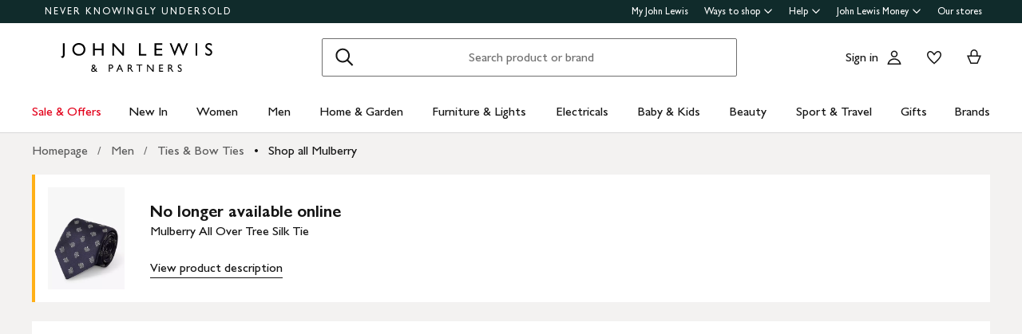

--- FILE ---
content_type: text/javascript
request_url: https://www.johnlewis.com/chat-snap-in/2139275735/static/js/540.2e3d468f.chunk.js
body_size: 6489
content:
"use strict";(self.webpackChunkchat_service=self.webpackChunkchat_service||[]).push([[540],{540:(e,t,s)=>{s.r(t),s.d(t,{default:()=>se});var o=s(594),i=s.n(o);let a=function(e){return e.AGENT_FORCE="AgentForce",e.DEFAULT="Default",e.LIVE_CHAT="LiveChat",e}({});const r={"computer & tablet accessories":"home_appliances","food processors, mixers & blenders":"home_appliances",ironing:"home_appliances",kettles:"home_appliances",printing:"home_appliances","vacuum cleaners":"home_appliances","heaters, fans & dehumidifiers":"home_appliances","microwaves & cooking appliances":"home_appliances",toasters:"home_appliances","coffee machines":"home_appliances","hair dryers":"home_appliances","hair straighteners":"home_appliances","hair stylers":"home_appliances","hair curlers":"home_appliances",headphones:"tv_audio","hi-fi, audio & speakers":"tv_audio",televisions:"tv_audio","dvd, blu-ray, home cinema & soundbars":"tv_audio","fridges & freezers":"home_appliances","washing machines & tumble dryers":"home_appliances",dishwashers:"home_appliances",cooking:"home_appliances",bedroom:"home",bedding:"home","cooking & baking":"home",cutlery:"home",drinkware:"home","food preparation":"home",tableware:"home","ceiling & lamp shades":"home","ceiling lighting":"home","desk & table lamps":"home","floor lamps":"home","garden & outdoor lighting":"home","light bulbs":"home","line, fairy & novelty lights":"home","bathroom lighting":"home","sad & wake up lighting":"home","kitchen lighting":"home","christmas lights":"home","decorative accessories":"home","novelty & gadget gifts":"christmas_gifts","wall lighting":"home","sofas & armchairs":"home","advent calendars":"christmas_gifts","baubles & tree decorations":"christmas_gifts","christmas candles & candle holders":"christmas_gifts","christmas cards":"christmas_gifts","christmas cottage theme":"christmas_gifts","christmas crackers":"christmas_gifts","christmas gift wrap, bags & ribbons":"christmas_gifts","christmas room decorations":"christmas_gifts","christmas stockings":"christmas_gifts","christmas tableware":"christmas_gifts","christmas tree skirts":"christmas_gifts","christmas trees":"christmas_gifts","christmas wreaths & garlands":"christmas_gifts","polar planet theme":"christmas_gifts","rainbow time capsule theme":"christmas_gifts","royal fairytale theme":"christmas_gifts","stocking fillers":"christmas_gifts","winter fairytale theme":"christmas_gifts","easter decorations":"christmas_gifts","easter eggs":"christmas_gifts","easter sweets and chocolate":"christmas_gifts","father's day":"christmas_gifts","foodie gifts":"christmas_gifts","gift food & alcohol":"christmas_gifts","gifts for christmas lovers":"christmas_gifts",halloween:"christmas_gifts","mother's day":"christmas_gifts","valentine's day":"christmas_gifts","gift wrap, cards & party shop":"christmas_gifts","living room":"home","dining room":"home","home office":"home",garden:"home","curtain poles, tracks & accessories":"home",curtains:"home",blinds:"home","bathroom accessories":"home","bath & shower mats":"home",towels:"home",bathroom:"home","children's":"home","basques & bodysuits":"home",bras:"home","camisoles & slips":"home","lingerie accessories":"home",shapewear:"home","sports bras":"home","women's knickers & briefs":"home","women's thermal underwear":"home","bath & shower":"home","body care":"home","hair care":"home","hair styling":"home","hair treatments":"home","hand & foot care":"home","hand & nail sets":"home",makeup:"home","makeup accessories":"home","men's aftershave":"home","men's grooming & skincare":"home","nail polish & care":"home","lip care":"home","view all skin care":"home","sun cream & after sun":"home",supplements:"home","unisex fragrance":"home",wellness:"home","women's fragrance":"home",backpacks:"home",books:"home","camping & camping accessories":"home","craft accessories":"home","equipment by sport":"home","craft books":"home","craft crochet & sewing kits":"home","dress fabrics & fat quarters":"home","haberdashery accessories":"home","knitting & crochet patterns":"home","knitting needles & crochet hooks":"home","ribbons & trimming":"home","scissors & cutting tools":"home","sewing machines":"home","sewing patterns":"home",threads:"home","wool & yarn":"home","zips & fastenings":"home",holdalls:"home",suitcases:"home","travel & luggage accessories":"home",soundbars:"tv_audio","gaming accessories":"home_appliances",speakers:"tv_audio",printers:"home_appliances","view all tablets":"home_appliances","view all laptops & macbooks":"home_appliances","view all mobile phones":"home_appliances","batteries & chargers":"home_appliances","camera lenses":"home_appliances",cameras:"home_appliances",fans:"home_appliances","microwave ovens":"home_appliances","mini ovens slow cookers & steamers":"home_appliances","mobile phone cases":"home_appliances","smart home monitoring":"home_appliances","smart watch accessories":"home_appliances","view all smart watches":"home_appliances","tv wall mount accessories":"home_appliances",floorcare:"home_appliances","bbq covers & cooking accessories":"home",bbqs:"home","conservatory furniture":"home",firepits:"home","garden furniture sets":"home","garden seating":"home","garden tables":"home","view all baby toys":"home","view all toys":"home","sensory toys":"home","baby gyms & playmats":"home","character shop":"home","baby bedding":"home","cots & cotbeds":"home","cot & cotbed mattresses":"home","moses baskets & cribs":"home","moses basket & crib mattresses":"home","sleeping accessories":"home","nursery furniture ranges & sets":"home","children's chairs & tables":"home","dressers & drawers":"home","changing units":"home","nursery storage":"home","nursery wardrobes":"home",healthcare:"home","baby bathing":"home","baby changing":"home","baby toiletries":"home","view all weaning":"home","feeding essentials":"home","bottles & accessories":"home","breast feeding":"home","car seats":"home","pushchairs & prams":"home","baby travel systems":"home","pushchair accessories":"home","baby carriers":"home","travel cots":"home","baby travel essentials":"home",carrycots:"home","toddler backpacks":"home","shop hospital bag essentials":"home","new in nursery":"home","view all picnicware":"home","children's bedding sets":"home","throws, blankets & bedspreads":"home",cushions:"home","ready made curtains & voiles":"home",rugs:"home",pictures:"home","bean bags & pouffes":"home","for children":"home","greetings cards":"home","notecards & invitations":"home","wedding stationery":"home","kids' bedroom offers":"home","nursery offers":"home","toys special offers":"home",beds:"home","view all mattresses":"home","children's storage & toy boxes":"home","children's bookcases":"home","children's wardrobes":"home","children's bedside tables":"home","children's chests of drawers":"home","children's desks":"home","character bedding":"home","kids bedroom ranges":"home","wall stickers":"home","baby pods & nests":"home","children's lighting":"home"},n=[],c=()=>{const e=sessionStorage.getItem("chatInitialized");if(e)return JSON.parse(e)};function l(e){const t=new RegExp(`(?:(?:^|.*;\\s*)${e}\\s*\\=\\s*([^;]*).*$)|^.*$`);return decodeURIComponent(document.cookie.replace(t,"$1"))}const h=()=>{const e=l("JL_Digital_Conversations_Testing");return""!==e&&(!e||"false"!==e)},d=(e,t)=>{document.body.dispatchEvent(new CustomEvent(e,{detail:t}))},m=e=>{h()&&console.log("[Digital-conversations]",e)},u=()=>{var e,t,s,o;return["search results","product list page grid"].includes(null===(e=window)||void 0===e||null===(t=e.jlData)||void 0===t||null===(s=t.page)||void 0===s||null===(o=s.pageInfo)||void 0===o?void 0:o.pageType)},g=(e,t)=>{var s,o,i,a,r,n,c,l,h;return null!==(s=window)&&void 0!==s&&null!==(o=s.jlData)&&void 0!==o&&null!==(i=o.page)&&void 0!==i&&null!==(a=i.pageInfo)&&void 0!==a&&a.breadCrumb?null===(r=window)||void 0===r||null===(n=r.jlData)||void 0===n||null===(c=n.page)||void 0===c||null===(l=c.pageInfo)||void 0===l||null===(h=l.breadCrumb)||void 0===h?void 0:h.reduce((s,o)=>{var i,a;if(s.shouldLoadWidget)return s;if("string"===typeof o)return s;if(null===o||void 0===o||!o.value)return s;const r=e[null!==(i=null===o||void 0===o||null===(a=o.value)||void 0===a?void 0:a.toLowerCase())&&void 0!==i?i:""];return r?{shouldLoadWidget:!0,categoryApplicableForQueue:r}:null!==o&&void 0!==o&&o.value.includes("Search results")?p({acc:s,searchTermString:o.value,targetedSearchTerms:t}):s},{shouldLoadWidget:!1,categoryApplicableForQueue:null}):{shouldLoadWidget:!1,categoryApplicableForQueue:null}},p=e=>{var t;let{acc:s,searchTermString:o,targetedSearchTerms:i}=e;const a=null===(t=o.match(/\u2018([^']+)\u2019/))||void 0===t?void 0:t[1];if(""===o)return s;for(let r=0;r<i.length;r++){const e=i[r];if(0===e.terms.length)continue;const t=e.terms.join("$|^"),s="^".concat(t).concat("$"),o=new RegExp(s,"gi");if(null===o||void 0===o?void 0:o.test(null!==a&&void 0!==a?a:""))return{shouldLoadWidget:!0,categoryApplicableForQueue:e.categoryApplicableForQueue}}return s},v=e=>{var t,s;let{sessionChatTargetDemographic:o,categoryApplicableForQueue:i,targetPercentage:a,withinOpenHours:r}=e;const n=JSON.parse(o);var c,l,h;if((null===n||void 0===n||null===(t=n[i])||void 0===t?void 0:t.targetPercentage)===a&&(null===n||void 0===n||null===(s=n[i])||void 0===s?void 0:s.withinOpenHours)===r)return null!==(c=(null===n||void 0===n||null===(l=n[i])||void 0===l?void 0:l.isSessionWithinTargetPercentage)&&(null===n||void 0===n||null===(h=n[i])||void 0===h?void 0:h.withinOpenHours))&&void 0!==c&&c;const d=b(a),m={...n,[i]:{isSessionWithinTargetPercentage:d,targetPercentage:a,withinOpenHours:r}};return sessionStorage.setItem("chatTargetDemographic",JSON.stringify(m)),d&&r},b=e=>{let t=!1;if(100===e&&(t=!0),0===e&&(t=!1),0!==e&&100!==e){t=Math.floor(100*Math.random())+1>=100-e}return t};var f,w,_,y=s(213);f="production";const A=null!==(w="account.johnlewis.com/orders")?w:"",E=(_="johnlewis.com","/customer-services/returns"),I="dt",P=()=>{var e,t,s,o,i;const a=window.location.href.includes("customer-services"),r=window.location.href.includes(A),n=null===(e=window)||void 0===e||null===(t=e.jlData)||void 0===t||null===(s=t.page)||void 0===s||null===(o=s.pageInfo)||void 0===o||null===(i=o.breadCrumb)||void 0===i?void 0:i.some(e=>"online orders"===(null===e||void 0===e?void 0:e.value)||"track your order"===(null===e||void 0===e?void 0:e.value));return a||n||r},C=()=>{const e=new URL(window.location.href);return{url:e,searchParams:new URLSearchParams(e.search)}},S=()=>{const{url:e,searchParams:t}=C();return e.pathname===E&&(null===t.get(I)||""===t.get(I))},L=()=>({isInCustomerServicePage:P(),isAgentForceServicablePage:S(),isDefaultMIAWServicablePage:!S()}),F=()=>{window.dispatchEvent(new CustomEvent("jl-digital-conversations-chat-started-successfully",{}))},T=()=>{window.addEventListener("jl-AF-conversations-start-chat",async e=>{if(!c()){m(`[AF] Start event received for ${JSON.stringify(e.detail)}`);try{var t,s,o;null===(t=window.embeddedservice_bootstrap)||void 0===t||null===(s=t.prechatAPI)||void 0===s||s.setHiddenPrechatFields({Breadcrumb:e.detail.channel,ChatStartPageURL:window.location.href.slice(0,255)});const i=null===(o=window.embeddedservice_bootstrap)||void 0===o?void 0:o.utilAPI;if(!i)throw new Error("embeddedservice_bootstrap.utilAPI is not available");await i.launchChat(),F()}catch(i){console.error("[AF] Failed launching chat",i),window.dispatchEvent(new CustomEvent("jl-AF-conversations-chat-initialisation-failed"))}}})},M=async e=>{if(!c()){m(`[MIAW] Start event received for ${JSON.stringify(e.detail)}`);try{var t,s,o;null===(t=window.embeddedservice_bootstrap)||void 0===t||null===(s=t.prechatAPI)||void 0===s||s.setHiddenPrechatFields({Breadcrumb:e.detail.buttonLocation,ChatStartPageURL:window.location.href.slice(0,255)});const i=null===(o=window.embeddedservice_bootstrap)||void 0===o?void 0:o.utilAPI;if(!i)throw new Error("embeddedservice_bootstrap.utilAPI is not available");await i.launchChat(),d("dataStateChange",{action:"messaging",type:"initiated"}),F()}catch(i){console.error("[MIAW] Failed launching chat",i),window.dispatchEvent(new CustomEvent("jl-MIAW-conversations-chat-initialisation-failed"))}}},k=()=>{window.removeEventListener("jl-MIAW-conversations-start-chat",M),window.addEventListener("jl-MIAW-conversations-start-chat",M)},{REACT_APP_MIAW_SITEURL:W,REACT_APP_MIAW_ORGID:R,REACT_APP_MIAW_ESWCONFIGDEVNAME:O,REACT_APP_MIAW_SNIPPETCONFIGURL:D,REACT_APP_AGENT_FORCE_SITEURL:N,REACT_APP_AGENT_FORCE_ESWCONFIGDEVNAME:U}={REACT_APP_MIAW_SITEURL:"https://johnlewis.my.site.com/ESWMIAWTechnicalSupport1728986065110",REACT_APP_MIAW_ESWCONFIGDEVNAME:"MIAW_Technical_Support",REACT_APP_MIAW_SNIPPETCONFIGURL:"https://johnlewis.my.salesforce-scrt.com",REACT_APP_MIAW_ORGID:"00Db0000000d8Mo",REACT_APP_AGENT_FORCE_SITEURL:"https://johnlewis--sit1.sandbox.my.site.com/ESWJLP1737116149392",REACT_APP_AGENT_FORCE_ESWCONFIGDEVNAME:"JLP_Agentforce"},$={siteURL:W,orgID:R,eswConfigDevName:O,snippetConfigURL:D,hideChatButtonOnLoad:L().isInCustomerServicePage},j={siteURL:N,orgID:R,eswConfigDevName:U,snippetConfigURL:D,hideChatButtonOnLoad:!0},x=e=>e===a.AGENT_FORCE?j:$,G="chatBotType",H=()=>localStorage.getItem(G);const Q=function(e){return new Promise((t,s)=>{const o=document.createElement("script");o.type="text/javascript",o.src=e,o.onload=function(e){m("[MIAW] Script loaded successfully."),t(e)},o.onerror=function(){m(`[MIAW] Failed to load script: ${e}`),s(new Error(`[MIAW] Failed to load script: ${e}`))},document.querySelector(`script[src="${e}"]`)?(m(`[MIAW] Script already loaded: ${e}`),t({message:`[MIAW] Script already loaded: ${e}`})):document.body.appendChild(o)})};let z=a.DEFAULT;const B=e=>{"Transfer"===JSON.parse(e.detail.conversationEntry.entryPayload).routingType&&d("dataStateChange",{action:"messaging",type:"established"})},J=()=>{(e=>{localStorage.setItem(G,e)})(z),d("dataStateChange",{action:"messaging",type:"start"})};async function V(e){const t=await async function(){var e;const t=await(null===(e=window.auth0)||void 0===e?void 0:e.getUser())||{};return{...t,shopperId:t["https://www.johnlewis.com/auth/customerId"]||""}}();m(`Initialising:: ${e.eswConfigDevName}`);try{window.addEventListener("onEmbeddedMessagingReady",()=>{!function(e){if(embeddedservice_bootstrap){var t,s;null===(t=embeddedservice_bootstrap.prechatAPI)||void 0===t||t.setHiddenPrechatFields({IDV_verification_tc:JSON.stringify({...e.shopperId&&{shopperId:e.shopperId}}),ChatStartPageURL:window.location.href.slice(0,255)}),null===(s=embeddedservice_bootstrap.prechatAPI)||void 0===s||s.setVisiblePrechatFields({_firstName:{value:(null===e||void 0===e?void 0:e.name)||"",isEditableByEndUser:!0},_email:{value:(null===e||void 0===e?void 0:e.email)||"",isEditableByEndUser:""===e.shopperId}})}}(t)}),window.removeEventListener("onEmbeddedMessagingConversationStarted",J),window.addEventListener("onEmbeddedMessagingConversationStarted",J),window.removeEventListener("onEmbeddedMessagingConversationRouted",B),window.addEventListener("onEmbeddedMessagingConversationRouted",B),embeddedservice_bootstrap&&(embeddedservice_bootstrap.settings.language="en_US",embeddedservice_bootstrap.settings.hideChatButtonOnLoad=e.hideChatButtonOnLoad,embeddedservice_bootstrap.init(e.orgID,e.eswConfigDevName,e.siteURL,{scrt2URL:e.snippetConfigURL}))}catch(s){throw m(`[MIAW] Error initializing MIAW chat:${s}`),new Error(`[MIAW] initialization error: ${s.message}`)}}var q=s(320),K=s.n(q);var X=s(579);const Y=()=>(0,X.jsx)(i().Fragment,{}),Z=e=>{(0,o.useEffect)(()=>(window.addEventListener("storage",e,{passive:!0}),()=>{window.removeEventListener("storage",e)}),[e])},ee=e=>{const t=(0,o.useRef)(window.location.href),s=(0,o.useRef)(null);(0,o.useEffect)(()=>(s.current=new MutationObserver(()=>{t.current!==window.location.href&&(t.current=window.location.href,e())}),s.current.observe(document.body,{childList:!0,subtree:!0}),()=>{s.current.disconnect()}),[e])};function te(){let e=null,t=null,s=null;const o=s=>{if(!e||!t)return;e&&(e.style.position="",e.style.bottom="",e.style.right="",e.style.zIndex="");const o=t.getBoundingClientRect(),i=e.getBoundingClientRect(),a=function(e,t){let s=arguments.length>2&&void 0!==arguments[2]?arguments[2]:24;const o=Math.max(0,Math.min(e.right,t.right)-Math.max(e.left,t.left))>0||Math.abs(e.right-t.left)<=s||Math.abs(t.right-e.left)<=s,i=Math.max(0,Math.min(e.bottom,t.bottom)-Math.max(e.top,t.top))>0||Math.abs(e.bottom-t.top)<=s||Math.abs(t.bottom-e.top)<=s;return o&&i}(o,i),r=()=>{e&&(e.style.position="fixed",e.style.bottom=`${o.height+16}px`,e.style.right="16px",e.style.zIndex="9999")};"mobile"===s?(e.style.position="fixed",e.style.bottom="25px",e.style.right="25px",e.style.zIndex="1000"):"tabletOrLaptop"===s?r():"desktop"===s&&(a?r():e.style.position="unset")},i=()=>{s&&clearTimeout(s),s=window.setTimeout(()=>{const e=(()=>{const e=window.innerWidth;return e<768?"mobile":e>=768&&e<=1024?"tabletOrLaptop":"desktop"})();o(e)},200)},a=()=>(t=document.querySelector("#embeddedMessagingFrame"),e=document.querySelector('[data-testid="back-to-top-button"]'),!(!t||!e)&&(window.addEventListener("resize",i),window.addEventListener("scroll",i,{passive:!0}),i(),!0));if(!a()){const e=new MutationObserver(()=>{a()&&e.disconnect()});e.observe(document.body,{childList:!0,subtree:!0})}}const se=()=>{m("=== Chatwidget component ===");const[e,t]=(0,o.useState)(()=>L());m(`pageStatus: ${JSON.stringify(e)}`);const[s,l]=(0,o.useState)(H()),d=(()=>{const e=localStorage.getItem("00Db0000000d8Mo_WEB_STORAGE")||"{}";try{const t=JSON.parse(e);return!K()(t)}catch(t){return!1}})();Z(()=>l(H())),ee(()=>{m("setting page status useUrlChange"),t(L())});const p=i().useCallback(async()=>{const t=await f(),s=(e=>{let{isAgentForcePage:t,isDefaultMIAWPage:s}=e;return t?a.AGENT_FORCE:s?a.DEFAULT:void 0})({isAgentForcePage:e.isAgentForceServicablePage,isDefaultMIAWPage:t});m(`Loading service for chatBotType: ${s}, isInACustomerServicePage: ${e.isInCustomerServicePage}, isAgentForcePage: ${e.isAgentForceServicablePage}, isDefaultMIAWPage: ${e.isDefaultMIAWServicablePage}`),s!==a.DEFAULT&&s!==a.AGENT_FORCE||async function(){let e=arguments.length>0&&void 0!==arguments[0]?arguments[0]:a.DEFAULT;z=e;const t={[a.DEFAULT]:k,[a.AGENT_FORCE]:T};try{var s;const o=x(a.DEFAULT);await Q(`${o.siteURL}/assets/js/bootstrap.min.js`),await V(o),null===(s=t[e])||void 0===s||s.call(t)}catch(o){console.error(`[${e}] Failed to load MIAW:`,o)}}(s)},[e]),f=async()=>{if(h())return m("Debug testing active - forcing MIAW chat to load"),!0;const{shouldLoadWidget:t,isInitializingFromPreviousSession:s,categoryApplicableForQueue:o}=await(async()=>{m("checkWidgetVisibility: intending to render chat widget");const e=void 0!==c();if(u())return{shouldLoadWidget:!1,categoryApplicableForQueue:null,isInitializingFromPreviousSession:e};const t=g(r,n);return t.shouldLoadWidget?{shouldLoadWidget:!0,categoryApplicableForQueue:t.categoryApplicableForQueue,isInitializingFromPreviousSession:e}:e?{shouldLoadWidget:!1,categoryApplicableForQueue:null,isInitializingFromPreviousSession:e}:{shouldLoadWidget:!1,categoryApplicableForQueue:null,isInitializingFromPreviousSession:!1}})();if(!s&&!t&&!e.isInCustomerServicePage)return m("returning as chat session is active"),!1;if(window.hideSalesLiveChat)return!1;let i=!1;if(e.isInCustomerServicePage)return!0;try{const{percentageVisibility:e,withinOpenHours:t}=await(async e=>{if(null===e)return{percentageVisibility:0,withinOpenHours:!1};try{var t,s,o,i,a,r;const n=await y.A.get(`https://api.johnlewis.com/customer-help/contact-channel-manager/v1/contact/solution/${e.toLocaleLowerCase()}`);return 200!==n.status?{percentageVisibility:0,withinOpenHours:!1}:{percentageVisibility:null!==(t=null===n||void 0===n||null===(s=n.data)||void 0===s||null===(o=s.chat)||void 0===o?void 0:o.percentage)&&void 0!==t?t:0,withinOpenHours:null!==(i=null===n||void 0===n||null===(a=n.data)||void 0===a||null===(r=a.chat)||void 0===r?void 0:r.open)&&void 0!==i&&i}}catch(n){throw new Error(`Contact manager api error: ${n}`)}})(o);i=(e=>{let{categoryApplicableForQueue:t,withinOpenHours:s,targetPercentage:o}=e;if(null===t)return!1;const i=sessionStorage.getItem("chatTargetDemographic");if(null!==i)return v({sessionChatTargetDemographic:i,categoryApplicableForQueue:t,targetPercentage:o,withinOpenHours:s});const a=b(o),r={[t]:{isSessionWithinTargetPercentage:a,targetPercentage:o,withinOpenHours:s}};return sessionStorage.setItem("chatTargetDemographic",JSON.stringify(r)),a&&s})({categoryApplicableForQueue:o,withinOpenHours:t,targetPercentage:e})}catch(a){m(`Error fetching percentage visibility: ${a.message}`)}return i||s?t&&i:(m("Skipping loadESW due to target percentage conditions."),!1)};return(0,o.useEffect)(()=>{te()},[]),(0,o.useEffect)(()=>{p()},[p,d,s]),e.isInCustomerServicePage,(0,X.jsx)(Y,{})}}}]);
//# sourceMappingURL=540.2e3d468f.chunk.js.map

--- FILE ---
content_type: text/javascript
request_url: https://www.johnlewis.com/ratings-reviews-ui/static/js/reviews-listing.js
body_size: 7961
content:
(function webpackUniversalModuleDefinition(root, factory) {
	if(typeof exports === 'object' && typeof module === 'object')
		module.exports = factory(require("React"), require("ReactDOM"));
	else if(typeof define === 'function' && define.amd)
		define("jl-reviews", ["React", "ReactDOM"], factory);
	else if(typeof exports === 'object')
		exports["jl-reviews"] = factory(require("React"), require("ReactDOM"));
	else
		root["jl-reviews"] = factory(root["React"], root["ReactDOM"]);
})(self, (__WEBPACK_EXTERNAL_MODULE__4883__, __WEBPACK_EXTERNAL_MODULE__1845__) => {
return /******/ (() => { // webpackBootstrap
/******/ 	var __webpack_modules__ = ({

/***/ 464:
/***/ ((__unused_webpack_module, __webpack_exports__, __webpack_require__) => {

"use strict";
/* harmony export */ __webpack_require__.d(__webpack_exports__, {
/* harmony export */   A: () => (__WEBPACK_DEFAULT_EXPORT__)
/* harmony export */ });
var JL_REVIEWS='jl-reviews';var JL_HIGHLIGHT_REVIEW='jl-reviews-highlight-review';var JL_SUBRATING_REVIEW='jl-reviews-subrating-review';/* harmony default export */ const __WEBPACK_DEFAULT_EXPORT__ = ({JL_REVIEWS:JL_REVIEWS,JL_HIGHLIGHT_REVIEW:JL_HIGHLIGHT_REVIEW,JL_SUBRATING_REVIEW:JL_SUBRATING_REVIEW});

/***/ }),

/***/ 7725:
/***/ (function(module, exports, __webpack_require__) {

var __WEBPACK_AMD_DEFINE_FACTORY__, __WEBPACK_AMD_DEFINE_RESULT__;/*
* loglevel - https://github.com/pimterry/loglevel
*
* Copyright (c) 2013 Tim Perry
* Licensed under the MIT license.
*/
(function (root, definition) {
  "use strict";

  if (true) {
    !(__WEBPACK_AMD_DEFINE_FACTORY__ = (definition),
		__WEBPACK_AMD_DEFINE_RESULT__ = (typeof __WEBPACK_AMD_DEFINE_FACTORY__ === 'function' ?
		(__WEBPACK_AMD_DEFINE_FACTORY__.call(exports, __webpack_require__, exports, module)) :
		__WEBPACK_AMD_DEFINE_FACTORY__),
		__WEBPACK_AMD_DEFINE_RESULT__ !== undefined && (module.exports = __WEBPACK_AMD_DEFINE_RESULT__));
  } else {}
})(this, function () {
  "use strict";

  // Slightly dubious tricks to cut down minimized file size
  var noop = function noop() {};
  var undefinedType = "undefined";
  var isIE = typeof window !== undefinedType && typeof window.navigator !== undefinedType && /Trident\/|MSIE /.test(window.navigator.userAgent);
  var logMethods = ["trace", "debug", "info", "warn", "error"];
  var _loggersByName = {};
  var defaultLogger = null;

  // Cross-browser bind equivalent that works at least back to IE6
  function bindMethod(obj, methodName) {
    var method = obj[methodName];
    if (typeof method.bind === 'function') {
      return method.bind(obj);
    } else {
      try {
        return Function.prototype.bind.call(method, obj);
      } catch (e) {
        // Missing bind shim or IE8 + Modernizr, fallback to wrapping
        return function () {
          return Function.prototype.apply.apply(method, [obj, arguments]);
        };
      }
    }
  }

  // Trace() doesn't print the message in IE, so for that case we need to wrap it
  function traceForIE() {
    if (console.log) {
      if (console.log.apply) {
        console.log.apply(console, arguments);
      } else {
        // In old IE, native console methods themselves don't have apply().
        Function.prototype.apply.apply(console.log, [console, arguments]);
      }
    }
    if (console.trace) console.trace();
  }

  // Build the best logging method possible for this env
  // Wherever possible we want to bind, not wrap, to preserve stack traces
  function realMethod(methodName) {
    if (methodName === 'debug') {
      methodName = 'log';
    }
    if (typeof console === undefinedType) {
      return false; // No method possible, for now - fixed later by enableLoggingWhenConsoleArrives
    } else if (methodName === 'trace' && isIE) {
      return traceForIE;
    } else if (console[methodName] !== undefined) {
      return bindMethod(console, methodName);
    } else if (console.log !== undefined) {
      return bindMethod(console, 'log');
    } else {
      return noop;
    }
  }

  // These private functions always need `this` to be set properly

  function replaceLoggingMethods() {
    /*jshint validthis:true */
    var level = this.getLevel();

    // Replace the actual methods.
    for (var i = 0; i < logMethods.length; i++) {
      var methodName = logMethods[i];
      this[methodName] = i < level ? noop : this.methodFactory(methodName, level, this.name);
    }

    // Define log.log as an alias for log.debug
    this.log = this.debug;

    // Return any important warnings.
    if (typeof console === undefinedType && level < this.levels.SILENT) {
      return "No console available for logging";
    }
  }

  // In old IE versions, the console isn't present until you first open it.
  // We build realMethod() replacements here that regenerate logging methods
  function enableLoggingWhenConsoleArrives(methodName) {
    return function () {
      if (typeof console !== undefinedType) {
        replaceLoggingMethods.call(this);
        this[methodName].apply(this, arguments);
      }
    };
  }

  // By default, we use closely bound real methods wherever possible, and
  // otherwise we wait for a console to appear, and then try again.
  function defaultMethodFactory(methodName, _level, _loggerName) {
    /*jshint validthis:true */
    return realMethod(methodName) || enableLoggingWhenConsoleArrives.apply(this, arguments);
  }
  function Logger(name, factory) {
    // Private instance variables.
    var self = this;
    /**
     * The level inherited from a parent logger (or a global default). We
     * cache this here rather than delegating to the parent so that it stays
     * in sync with the actual logging methods that we have installed (the
     * parent could change levels but we might not have rebuilt the loggers
     * in this child yet).
     * @type {number}
     */
    var inheritedLevel;
    /**
     * The default level for this logger, if any. If set, this overrides
     * `inheritedLevel`.
     * @type {number|null}
     */
    var defaultLevel;
    /**
     * A user-specific level for this logger. If set, this overrides
     * `defaultLevel`.
     * @type {number|null}
     */
    var userLevel;
    var storageKey = "loglevel";
    if (typeof name === "string") {
      storageKey += ":" + name;
    } else if (typeof name === "symbol") {
      storageKey = undefined;
    }
    function persistLevelIfPossible(levelNum) {
      var levelName = (logMethods[levelNum] || 'silent').toUpperCase();
      if (typeof window === undefinedType || !storageKey) return;

      // Use localStorage if available
      try {
        window.localStorage[storageKey] = levelName;
        return;
      } catch (ignore) {}

      // Use session cookie as fallback
      try {
        window.document.cookie = encodeURIComponent(storageKey) + "=" + levelName + ";";
      } catch (ignore) {}
    }
    function getPersistedLevel() {
      var storedLevel;
      if (typeof window === undefinedType || !storageKey) return;
      try {
        storedLevel = window.localStorage[storageKey];
      } catch (ignore) {}

      // Fallback to cookies if local storage gives us nothing
      if (typeof storedLevel === undefinedType) {
        try {
          var cookie = window.document.cookie;
          var cookieName = encodeURIComponent(storageKey);
          var location = cookie.indexOf(cookieName + "=");
          if (location !== -1) {
            storedLevel = /^([^;]+)/.exec(cookie.slice(location + cookieName.length + 1))[1];
          }
        } catch (ignore) {}
      }

      // If the stored level is not valid, treat it as if nothing was stored.
      if (self.levels[storedLevel] === undefined) {
        storedLevel = undefined;
      }
      return storedLevel;
    }
    function clearPersistedLevel() {
      if (typeof window === undefinedType || !storageKey) return;

      // Use localStorage if available
      try {
        window.localStorage.removeItem(storageKey);
      } catch (ignore) {}

      // Use session cookie as fallback
      try {
        window.document.cookie = encodeURIComponent(storageKey) + "=; expires=Thu, 01 Jan 1970 00:00:00 UTC";
      } catch (ignore) {}
    }
    function normalizeLevel(input) {
      var level = input;
      if (typeof level === "string" && self.levels[level.toUpperCase()] !== undefined) {
        level = self.levels[level.toUpperCase()];
      }
      if (typeof level === "number" && level >= 0 && level <= self.levels.SILENT) {
        return level;
      } else {
        throw new TypeError("log.setLevel() called with invalid level: " + input);
      }
    }

    /*
     *
     * Public logger API - see https://github.com/pimterry/loglevel for details
     *
     */

    self.name = name;
    self.levels = {
      "TRACE": 0,
      "DEBUG": 1,
      "INFO": 2,
      "WARN": 3,
      "ERROR": 4,
      "SILENT": 5
    };
    self.methodFactory = factory || defaultMethodFactory;
    self.getLevel = function () {
      if (userLevel != null) {
        return userLevel;
      } else if (defaultLevel != null) {
        return defaultLevel;
      } else {
        return inheritedLevel;
      }
    };
    self.setLevel = function (level, persist) {
      userLevel = normalizeLevel(level);
      if (persist !== false) {
        // defaults to true
        persistLevelIfPossible(userLevel);
      }

      // NOTE: in v2, this should call rebuild(), which updates children.
      return replaceLoggingMethods.call(self);
    };
    self.setDefaultLevel = function (level) {
      defaultLevel = normalizeLevel(level);
      if (!getPersistedLevel()) {
        self.setLevel(level, false);
      }
    };
    self.resetLevel = function () {
      userLevel = null;
      clearPersistedLevel();
      replaceLoggingMethods.call(self);
    };
    self.enableAll = function (persist) {
      self.setLevel(self.levels.TRACE, persist);
    };
    self.disableAll = function (persist) {
      self.setLevel(self.levels.SILENT, persist);
    };
    self.rebuild = function () {
      if (defaultLogger !== self) {
        inheritedLevel = normalizeLevel(defaultLogger.getLevel());
      }
      replaceLoggingMethods.call(self);
      if (defaultLogger === self) {
        for (var childName in _loggersByName) {
          _loggersByName[childName].rebuild();
        }
      }
    };

    // Initialize all the internal levels.
    inheritedLevel = normalizeLevel(defaultLogger ? defaultLogger.getLevel() : "WARN");
    var initialLevel = getPersistedLevel();
    if (initialLevel != null) {
      userLevel = normalizeLevel(initialLevel);
    }
    replaceLoggingMethods.call(self);
  }

  /*
   *
   * Top-level API
   *
   */

  defaultLogger = new Logger();
  defaultLogger.getLogger = function getLogger(name) {
    if (typeof name !== "symbol" && typeof name !== "string" || name === "") {
      throw new TypeError("You must supply a name when creating a logger.");
    }
    var logger = _loggersByName[name];
    if (!logger) {
      logger = _loggersByName[name] = new Logger(name, defaultLogger.methodFactory);
    }
    return logger;
  };

  // Grab the current global log variable in case of overwrite
  var _log = typeof window !== undefinedType ? window.log : undefined;
  defaultLogger.noConflict = function () {
    if (typeof window !== undefinedType && window.log === defaultLogger) {
      window.log = _log;
    }
    return defaultLogger;
  };
  defaultLogger.getLoggers = function getLoggers() {
    return _loggersByName;
  };

  // ES6 default export, for compatibility
  defaultLogger['default'] = defaultLogger;
  return defaultLogger;
});

/***/ }),

/***/ 4883:
/***/ ((module) => {

"use strict";
module.exports = __WEBPACK_EXTERNAL_MODULE__4883__;

/***/ }),

/***/ 1845:
/***/ ((module) => {

"use strict";
module.exports = __WEBPACK_EXTERNAL_MODULE__1845__;

/***/ })

/******/ 	});
/************************************************************************/
/******/ 	// The module cache
/******/ 	var __webpack_module_cache__ = {};
/******/ 	
/******/ 	// The require function
/******/ 	function __webpack_require__(moduleId) {
/******/ 		// Check if module is in cache
/******/ 		var cachedModule = __webpack_module_cache__[moduleId];
/******/ 		if (cachedModule !== undefined) {
/******/ 			return cachedModule.exports;
/******/ 		}
/******/ 		// Create a new module (and put it into the cache)
/******/ 		var module = __webpack_module_cache__[moduleId] = {
/******/ 			id: moduleId,
/******/ 			loaded: false,
/******/ 			exports: {}
/******/ 		};
/******/ 	
/******/ 		// Execute the module function
/******/ 		__webpack_modules__[moduleId].call(module.exports, module, module.exports, __webpack_require__);
/******/ 	
/******/ 		// Flag the module as loaded
/******/ 		module.loaded = true;
/******/ 	
/******/ 		// Return the exports of the module
/******/ 		return module.exports;
/******/ 	}
/******/ 	
/******/ 	// expose the modules object (__webpack_modules__)
/******/ 	__webpack_require__.m = __webpack_modules__;
/******/ 	
/************************************************************************/
/******/ 	/* webpack/runtime/compat get default export */
/******/ 	(() => {
/******/ 		// getDefaultExport function for compatibility with non-harmony modules
/******/ 		__webpack_require__.n = (module) => {
/******/ 			var getter = module && module.__esModule ?
/******/ 				() => (module['default']) :
/******/ 				() => (module);
/******/ 			__webpack_require__.d(getter, { a: getter });
/******/ 			return getter;
/******/ 		};
/******/ 	})();
/******/ 	
/******/ 	/* webpack/runtime/define property getters */
/******/ 	(() => {
/******/ 		// define getter functions for harmony exports
/******/ 		__webpack_require__.d = (exports, definition) => {
/******/ 			for(var key in definition) {
/******/ 				if(__webpack_require__.o(definition, key) && !__webpack_require__.o(exports, key)) {
/******/ 					Object.defineProperty(exports, key, { enumerable: true, get: definition[key] });
/******/ 				}
/******/ 			}
/******/ 		};
/******/ 	})();
/******/ 	
/******/ 	/* webpack/runtime/ensure chunk */
/******/ 	(() => {
/******/ 		__webpack_require__.f = {};
/******/ 		// This file contains only the entry chunk.
/******/ 		// The chunk loading function for additional chunks
/******/ 		__webpack_require__.e = (chunkId) => {
/******/ 			return Promise.all(Object.keys(__webpack_require__.f).reduce((promises, key) => {
/******/ 				__webpack_require__.f[key](chunkId, promises);
/******/ 				return promises;
/******/ 			}, []));
/******/ 		};
/******/ 	})();
/******/ 	
/******/ 	/* webpack/runtime/get javascript chunk filename */
/******/ 	(() => {
/******/ 		// This function allow to reference async chunks
/******/ 		__webpack_require__.u = (chunkId) => {
/******/ 			// return url for filenames based on template
/******/ 			return "js/" + (chunkId === 869 ? "styles" : chunkId) + ".e729695.chunk.js";
/******/ 		};
/******/ 	})();
/******/ 	
/******/ 	/* webpack/runtime/global */
/******/ 	(() => {
/******/ 		__webpack_require__.g = (function() {
/******/ 			if (typeof globalThis === 'object') return globalThis;
/******/ 			try {
/******/ 				return this || new Function('return this')();
/******/ 			} catch (e) {
/******/ 				if (typeof window === 'object') return window;
/******/ 			}
/******/ 		})();
/******/ 	})();
/******/ 	
/******/ 	/* webpack/runtime/hasOwnProperty shorthand */
/******/ 	(() => {
/******/ 		__webpack_require__.o = (obj, prop) => (Object.prototype.hasOwnProperty.call(obj, prop))
/******/ 	})();
/******/ 	
/******/ 	/* webpack/runtime/load script */
/******/ 	(() => {
/******/ 		var inProgress = {};
/******/ 		var dataWebpackPrefix = "jl-reviews:";
/******/ 		// loadScript function to load a script via script tag
/******/ 		__webpack_require__.l = (url, done, key, chunkId) => {
/******/ 			if(inProgress[url]) { inProgress[url].push(done); return; }
/******/ 			var script, needAttach;
/******/ 			if(key !== undefined) {
/******/ 				var scripts = document.getElementsByTagName("script");
/******/ 				for(var i = 0; i < scripts.length; i++) {
/******/ 					var s = scripts[i];
/******/ 					if(s.getAttribute("src") == url || s.getAttribute("data-webpack") == dataWebpackPrefix + key) { script = s; break; }
/******/ 				}
/******/ 			}
/******/ 			if(!script) {
/******/ 				needAttach = true;
/******/ 				script = document.createElement('script');
/******/ 		
/******/ 				script.charset = 'utf-8';
/******/ 				script.timeout = 120;
/******/ 				if (__webpack_require__.nc) {
/******/ 					script.setAttribute("nonce", __webpack_require__.nc);
/******/ 				}
/******/ 				script.setAttribute("data-webpack", dataWebpackPrefix + key);
/******/ 		
/******/ 				script.src = url;
/******/ 			}
/******/ 			inProgress[url] = [done];
/******/ 			var onScriptComplete = (prev, event) => {
/******/ 				// avoid mem leaks in IE.
/******/ 				script.onerror = script.onload = null;
/******/ 				clearTimeout(timeout);
/******/ 				var doneFns = inProgress[url];
/******/ 				delete inProgress[url];
/******/ 				script.parentNode && script.parentNode.removeChild(script);
/******/ 				doneFns && doneFns.forEach((fn) => (fn(event)));
/******/ 				if(prev) return prev(event);
/******/ 			}
/******/ 			var timeout = setTimeout(onScriptComplete.bind(null, undefined, { type: 'timeout', target: script }), 120000);
/******/ 			script.onerror = onScriptComplete.bind(null, script.onerror);
/******/ 			script.onload = onScriptComplete.bind(null, script.onload);
/******/ 			needAttach && document.head.appendChild(script);
/******/ 		};
/******/ 	})();
/******/ 	
/******/ 	/* webpack/runtime/make namespace object */
/******/ 	(() => {
/******/ 		// define __esModule on exports
/******/ 		__webpack_require__.r = (exports) => {
/******/ 			if(typeof Symbol !== 'undefined' && Symbol.toStringTag) {
/******/ 				Object.defineProperty(exports, Symbol.toStringTag, { value: 'Module' });
/******/ 			}
/******/ 			Object.defineProperty(exports, '__esModule', { value: true });
/******/ 		};
/******/ 	})();
/******/ 	
/******/ 	/* webpack/runtime/node module decorator */
/******/ 	(() => {
/******/ 		__webpack_require__.nmd = (module) => {
/******/ 			module.paths = [];
/******/ 			if (!module.children) module.children = [];
/******/ 			return module;
/******/ 		};
/******/ 	})();
/******/ 	
/******/ 	/* webpack/runtime/runtimeId */
/******/ 	(() => {
/******/ 		__webpack_require__.j = 481;
/******/ 	})();
/******/ 	
/******/ 	/* webpack/runtime/publicPath */
/******/ 	(() => {
/******/ 		__webpack_require__.p = "https://www.johnlewis.com/ratings-reviews-ui/static/";
/******/ 	})();
/******/ 	
/******/ 	/* webpack/runtime/compat */
/******/ 	
/******/ 	
/******/ 	// object to store loaded CSS chunks
/******/ 	var installedCssChunks = {
/******/ 		481: 0
/******/ 	}
/******/ 	__webpack_require__.f.compat = (chunkId, promises) => {
/******/ 	
/******/ 	
/******/ 		// extract-css-chunks-webpack-plugin CSS loading
/******/ 		var supportsPreload = (function() { try { return document.createElement("link").relList.supports("preload"); } catch(e) { return false; }}());
/******/ 		var linkExists = false
/******/ 		var cssChunks = {"869":1};
/******/ 		if(installedCssChunks[chunkId]) promises.push(installedCssChunks[chunkId]);
/******/ 		else if(installedCssChunks[chunkId] !== 0 && cssChunks[chunkId]) {
/******/ 			promises.push(installedCssChunks[chunkId] = new Promise(function(resolve, reject) {
/******/ 				var href = "css/jl-reviews.e729695.css";
/******/ 				var fullhref = __webpack_require__.p + href;
/******/ 				var existingLinkTags = document.getElementsByTagName("link");
/******/ 				for(var i = 0; i < existingLinkTags.length; i++) {
/******/ 					var tag = existingLinkTags[i];
/******/ 					var dataHref = tag.getAttribute("data-href") || tag.getAttribute("href");
/******/ 					if((tag.rel === "stylesheet" || tag.rel === "preload") && (dataHref === href || dataHref === fullhref)) {
/******/ 						linkExists = true
/******/ 						return resolve();
/******/ 					}
/******/ 				}
/******/ 				var existingStyleTags = document.getElementsByTagName("style");
/******/ 				for(var i = 0; i < existingStyleTags.length; i++) {
/******/ 					var tag = existingStyleTags[i];
/******/ 					var dataHref = tag.getAttribute("data-href");
/******/ 					if(dataHref === href || dataHref === fullhref) return resolve();
/******/ 				}
/******/ 				var linkTag = document.createElement("link");
/******/ 				linkTag.rel = supportsPreload ? "preload": "stylesheet";
/******/ 				supportsPreload ? linkTag.as = "style" : linkTag.type = "text/css";
/******/ 				linkTag.onload = resolve;
/******/ 				linkTag.onerror = function(event) {
/******/ 					var request = event && event.target && event.target.src || fullhref;
/******/ 					var err = new Error("Loading CSS chunk " + chunkId + " failed.\n(" + request + ")");
/******/ 					err.code = "CSS_CHUNK_LOAD_FAILED";
/******/ 					err.request = request;
/******/ 					delete installedCssChunks[chunkId]
/******/ 					linkTag.parentNode.removeChild(linkTag)
/******/ 					reject(err);
/******/ 				};
/******/ 				linkTag.href = fullhref;
/******/ 	
/******/ 				var head = document.getElementsByTagName("head")[0]; head.appendChild(linkTag)
/******/ 			}).then(function() {
/******/ 				installedCssChunks[chunkId] = 0;
/******/ 				if(!linkExists && supportsPreload) {
/******/ 					var execLinkTag = document.createElement("link");
/******/ 					execLinkTag.href =  __webpack_require__.p + "css/jl-reviews.e729695.css";
/******/ 					execLinkTag.rel = "stylesheet";
/******/ 					execLinkTag.type = "text/css";
/******/ 					document.body.appendChild(execLinkTag);
/******/ 				}
/******/ 			}));
/******/ 		}
/******/ 	};
/******/ 	
/******/ 	/* webpack/runtime/jsonp chunk loading */
/******/ 	(() => {
/******/ 		// no baseURI
/******/ 		
/******/ 		// object to store loaded and loading chunks
/******/ 		// undefined = chunk not loaded, null = chunk preloaded/prefetched
/******/ 		// [resolve, reject, Promise] = chunk loading, 0 = chunk loaded
/******/ 		var installedChunks = {
/******/ 			481: 0
/******/ 		};
/******/ 		
/******/ 		__webpack_require__.f.j = (chunkId, promises) => {
/******/ 				// JSONP chunk loading for javascript
/******/ 				var installedChunkData = __webpack_require__.o(installedChunks, chunkId) ? installedChunks[chunkId] : undefined;
/******/ 				if(installedChunkData !== 0) { // 0 means "already installed".
/******/ 		
/******/ 					// a Promise means "currently loading".
/******/ 					if(installedChunkData) {
/******/ 						promises.push(installedChunkData[2]);
/******/ 					} else {
/******/ 						if(true) { // all chunks have JS
/******/ 							// setup Promise in chunk cache
/******/ 							var promise = new Promise((resolve, reject) => (installedChunkData = installedChunks[chunkId] = [resolve, reject]));
/******/ 							promises.push(installedChunkData[2] = promise);
/******/ 		
/******/ 							// start chunk loading
/******/ 							var url = __webpack_require__.p + __webpack_require__.u(chunkId);
/******/ 							// create error before stack unwound to get useful stacktrace later
/******/ 							var error = new Error();
/******/ 							var loadingEnded = (event) => {
/******/ 								if(__webpack_require__.o(installedChunks, chunkId)) {
/******/ 									installedChunkData = installedChunks[chunkId];
/******/ 									if(installedChunkData !== 0) installedChunks[chunkId] = undefined;
/******/ 									if(installedChunkData) {
/******/ 										var errorType = event && (event.type === 'load' ? 'missing' : event.type);
/******/ 										var realSrc = event && event.target && event.target.src;
/******/ 										error.message = 'Loading chunk ' + chunkId + ' failed.\n(' + errorType + ': ' + realSrc + ')';
/******/ 										error.name = 'ChunkLoadError';
/******/ 										error.type = errorType;
/******/ 										error.request = realSrc;
/******/ 										installedChunkData[1](error);
/******/ 									}
/******/ 								}
/******/ 							};
/******/ 							__webpack_require__.l(url, loadingEnded, "chunk-" + chunkId, chunkId);
/******/ 						}
/******/ 					}
/******/ 				}
/******/ 		};
/******/ 		
/******/ 		// no prefetching
/******/ 		
/******/ 		// no preloaded
/******/ 		
/******/ 		// no HMR
/******/ 		
/******/ 		// no HMR manifest
/******/ 		
/******/ 		// no on chunks loaded
/******/ 		
/******/ 		// install a JSONP callback for chunk loading
/******/ 		var webpackJsonpCallback = (parentChunkLoadingFunction, data) => {
/******/ 			var [chunkIds, moreModules, runtime] = data;
/******/ 			// add "moreModules" to the modules object,
/******/ 			// then flag all "chunkIds" as loaded and fire callback
/******/ 			var moduleId, chunkId, i = 0;
/******/ 			if(chunkIds.some((id) => (installedChunks[id] !== 0))) {
/******/ 				for(moduleId in moreModules) {
/******/ 					if(__webpack_require__.o(moreModules, moduleId)) {
/******/ 						__webpack_require__.m[moduleId] = moreModules[moduleId];
/******/ 					}
/******/ 				}
/******/ 				if(runtime) var result = runtime(__webpack_require__);
/******/ 			}
/******/ 			if(parentChunkLoadingFunction) parentChunkLoadingFunction(data);
/******/ 			for(;i < chunkIds.length; i++) {
/******/ 				chunkId = chunkIds[i];
/******/ 				if(__webpack_require__.o(installedChunks, chunkId) && installedChunks[chunkId]) {
/******/ 					installedChunks[chunkId][0]();
/******/ 				}
/******/ 				installedChunks[chunkId] = 0;
/******/ 			}
/******/ 		
/******/ 		}
/******/ 		
/******/ 		var chunkLoadingGlobal = self["webpackChunkjl_reviews"] = self["webpackChunkjl_reviews"] || [];
/******/ 		chunkLoadingGlobal.forEach(webpackJsonpCallback.bind(null, 0));
/******/ 		chunkLoadingGlobal.push = webpackJsonpCallback.bind(null, chunkLoadingGlobal.push.bind(chunkLoadingGlobal));
/******/ 	})();
/******/ 	
/************************************************************************/
var __webpack_exports__ = {};
// This entry needs to be wrapped in an IIFE because it needs to be in strict mode.
(() => {
"use strict";

// EXTERNAL MODULE: ./src/constants/component.ts
var component = __webpack_require__(464);
// EXTERNAL MODULE: ./node_modules/loglevel/lib/loglevel.js
var loglevel = __webpack_require__(7725);
var loglevel_default = /*#__PURE__*/__webpack_require__.n(loglevel);
;// ./src/utils/logger/logger.ts
var logErrorWithFormat=function logErrorWithFormat(){var message=arguments.length>0&&arguments[0]!==undefined?arguments[0]:'';var data=arguments.length>1&&arguments[1]!==undefined?arguments[1]:{};logMessageWithFormat(message,data,'error');};var logWarningWithFormat=function logWarningWithFormat(){var message=arguments.length>0&&arguments[0]!==undefined?arguments[0]:'';var data=arguments.length>1&&arguments[1]!==undefined?arguments[1]:{};logMessageWithFormat(message,data,'warn');};var logMessageWithFormat=function logMessageWithFormat(){var message=arguments.length>0&&arguments[0]!==undefined?arguments[0]:'';var data=arguments.length>1&&arguments[1]!==undefined?arguments[1]:{};var type=arguments.length>2&&arguments[2]!==undefined?arguments[2]:'error';var dataStr='';try{dataStr=JSON.stringify(data);}finally{(loglevel_default())[type]("Reviews UI: ".concat(message," | data: ").concat(dataStr));}};/* harmony default export */ const logger = (logErrorWithFormat);
;// ./src/reviews-listing-index.tsx
var importer={url:function url(_url){return new Promise(function(resolve,reject){if(!_url){return reject();}var script=document.createElement('script');script.type='text/javascript';script.src=_url;script.addEventListener('load',function(){return resolve(script);},false);script.addEventListener('error',function(){return reject(script);},false);document.body.appendChild(script);});},urls:function urls(_urls){return Promise.all(_urls.map(function(u){return importer.url(u);}));}};var main=function main(){window.WebComponents=window.WebComponents||{};var JL_REVIEWS=component/* default */.A.JL_REVIEWS;var _process$env=({"REVIEWS_SERVICE":"https://api.johnlewis.com/ratings-reviews","REVIEWS_TEMPLATE":"https://storage.googleapis.com/jl-ratings-reviews-ui-demo-integration/index.html?productId=3241553","NODE_ENV":"production","ENVIRONMENT":"production","LOG_LEVEL":"silent","JL_VENDOR_BUNDLE":"https://www.johnlewis.com/static/core/js/v5.0/jlp-vendor-bundle-react-production.js","JL_WEBCOMPONENTS_LOADER":"https://www.johnlewis.com/static/core/js/v1.0/webcomponents-loader.js","JL_STYLES_CSS":"https://www.johnlewis.com/static/core/css/jlp-styles-3.css","REVIEWS_LISTING_LIB_URL":"https://www.johnlewis.com/ratings-reviews-ui/static/js/reviews-listing.js","HIGHLIGHT_REVIEW_LIB_URL":"https://www.johnlewis.com/ratings-reviews-ui/static/js/highlight-review.js","SUBRATING_REVIEW_LIB_URL":"https://www.johnlewis.com/ratings-reviews-ui/static/js/subrating-review.js","CSS_URL":"https://www.johnlewis.com/ratings-reviews-ui/static/css/jl-reviews.e729695.css","HOST_PATH":"https://www.johnlewis.com/ratings-reviews-ui/static","MONETATE_URL":"https://engine.monetate.net/api/engine/v1/decide/JohnLewis","MONETATE_CHANNEL":"a-76ca7dd3/p/johnlewis.com"}),JL_VENDOR_BUNDLE=_process$env.JL_VENDOR_BUNDLE,JL_WEBCOMPONENTS_LOADER=_process$env.JL_WEBCOMPONENTS_LOADER,REVIEWS_LISTING_LIB_URL=_process$env.REVIEWS_LISTING_LIB_URL;var reactSupported='React'in window;if(reactSupported){var dependencies=[];var webComponentsSupported='customElements'in window;if(!webComponentsSupported){dependencies.push(JL_WEBCOMPONENTS_LOADER);}var loadComponent=function loadComponent(){Promise.all(/* import() */[__webpack_require__.e(869), __webpack_require__.e(118), __webpack_require__.e(669)]).then(__webpack_require__.bind(__webpack_require__, 7415)).then(function(WebComponent){try{if(!customElements.get(JL_REVIEWS)){customElements.define(JL_REVIEWS,WebComponent.default);}}catch(e){if(e instanceof Error){logger("Error defining custom element ".concat(JL_REVIEWS).concat(e.message?": ".concat(e.message):''));}}});};importer.urls(dependencies).then(function(){if(webComponentsSupported){loadComponent();}else{window.WebComponents.waitFor(function(){loadComponent();});}});}else{// We use a fallback plan if React hasn't been loaded when our script is loaded.
console.warn('React not loaded, importing React from reviews script.');importer.url(JL_VENDOR_BUNDLE).then(function(){return importer.url(REVIEWS_LISTING_LIB_URL);});}};main();
})();

/******/ 	return __webpack_exports__;
/******/ })()
;
});